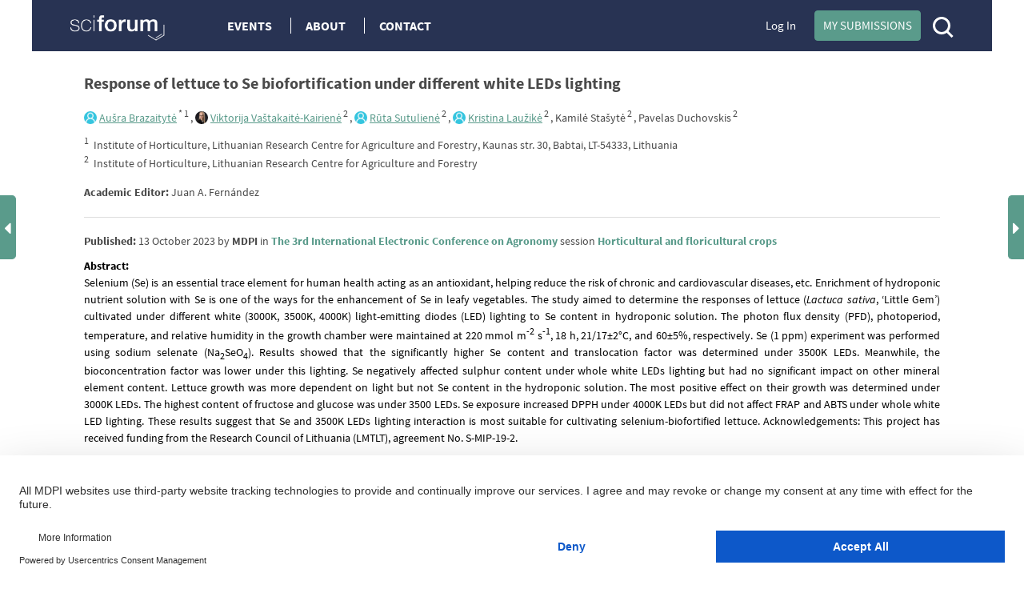

--- FILE ---
content_type: text/html; charset=UTF-8
request_url: https://sciforum.net/paper/get-rating/14985
body_size: 844
content:
<div class="row collapse" id="paperRatingSection">
    <div class="columns large-12 "> 
        <div class="row collapse">
            <div class="columns large-12 header">
                <strong>Average rating of this article
                                            (we haven't received any ratings yet, be the first one!)
                                    </strong>
            </div>
        </div>
        <div style="position:relative;" class="row">
            <div class="columns large-12">
                 
                
                <div class="row collapse" id="ratingFormContainer" style="display: none; background-color: white; line-height: 21px;">
                    <form name="paper_rating_form" method="post" style="line-height: 21px;">
                        <div class="columns large-7 text-right">
                                                            <div class="row category">
                                    <div class="columns large-6 text-right">
                                        Overall merit
                                    </div>
                                                                    </div>       
                                                            <div class="row category">
                                    <div class="columns large-6 text-right">
                                        Originality / novelty
                                    </div>
                                                                    </div>       
                                                            <div class="row category">
                                    <div class="columns large-6 text-right">
                                        Significance
                                    </div>
                                                                    </div>       
                                                            <div class="row category">
                                    <div class="columns large-6 text-right">
                                        Quality of presentation
                                    </div>
                                                                    </div>       
                                                            <div class="row category">
                                    <div class="columns large-6 text-right">
                                        Scientific soundness
                                    </div>
                                                                    </div>       
                            
                                                            <div style="position: relative;">
               <input type="hidden" id="paper_rating_form_avg_1" name="paper_rating_form[avg_1]" data-categoryid="1" class="js-avg-rating" value="0" />
    </div>
                                <div style="position: relative;">
               <input type="hidden" id="paper_rating_form_user_1" name="paper_rating_form[user_1]" value="0" />
    </div>
                                                            <div style="position: relative;">
               <input type="hidden" id="paper_rating_form_avg_2" name="paper_rating_form[avg_2]" data-categoryid="2" class="js-avg-rating" value="0" />
    </div>
                                <div style="position: relative;">
               <input type="hidden" id="paper_rating_form_user_2" name="paper_rating_form[user_2]" value="0" />
    </div>
                                                            <div style="position: relative;">
               <input type="hidden" id="paper_rating_form_avg_3" name="paper_rating_form[avg_3]" data-categoryid="3" class="js-avg-rating" value="0" />
    </div>
                                <div style="position: relative;">
               <input type="hidden" id="paper_rating_form_user_3" name="paper_rating_form[user_3]" value="0" />
    </div>
                                                            <div style="position: relative;">
               <input type="hidden" id="paper_rating_form_avg_4" name="paper_rating_form[avg_4]" data-categoryid="4" class="js-avg-rating" value="0" />
    </div>
                                <div style="position: relative;">
               <input type="hidden" id="paper_rating_form_user_4" name="paper_rating_form[user_4]" value="0" />
    </div>
                                                            <div style="position: relative;">
               <input type="hidden" id="paper_rating_form_avg_5" name="paper_rating_form[avg_5]" data-categoryid="5" class="js-avg-rating" value="0" />
    </div>
                                <div style="position: relative;">
               <input type="hidden" id="paper_rating_form_user_5" name="paper_rating_form[user_5]" value="0" />
    </div>
                            
                            <div class="row"></div>
                        </div>

                        <div class="columns large-12 text-right">
                            <button type="reset" id="paper_rating_form_cancel" name="paper_rating_form[cancel]" class="button inline secondary button">Cancel</button>

                            <button id="ratePaperButton" class="button inline primary active tooltipster-tooltip-up-hover"
                                data-tooltip-content="#tooltip_login_first"                                data-url        = "https://sciforum.net/paper/rating/14985"
                                data-reload     = "https://sciforum.net/paper/get-rating/14985"
                            >
                                Submit my ratings
                            </button>
                        </div>
                        <div style="position: relative;">
               <input type="hidden" id="paper_rating_form__token" name="paper_rating_form[_token]" value="pEQXD4wuwQXy1kCGE5kgvczNqB0rRIEenEYCtYLm6VE" />
    </div>
                    </form>
                </div>
            </div>
        </div>

        <br />
   </div>

   <div class="row">
       <div class="columns large-12 text-left" id="provide_rating">
            
       </div>
   </div>  
</div>

<div class="row">
   <div class='columns large-12 text-right'>
       <div id="ratingMessageSuccess" style='font-size: 16px; margin-right: 15px; top: 10px; display: inline-block; visibility: hidden;'>Thank you for rating this paper</div>
       <button id="showRatingForm" style="width: 200px;" data-tooltip-content="#tooltip_login_first" data-user="" class="button inline active tooltipster-tooltip-up-hover">Rate this paper</button>
   </div>
</div>

